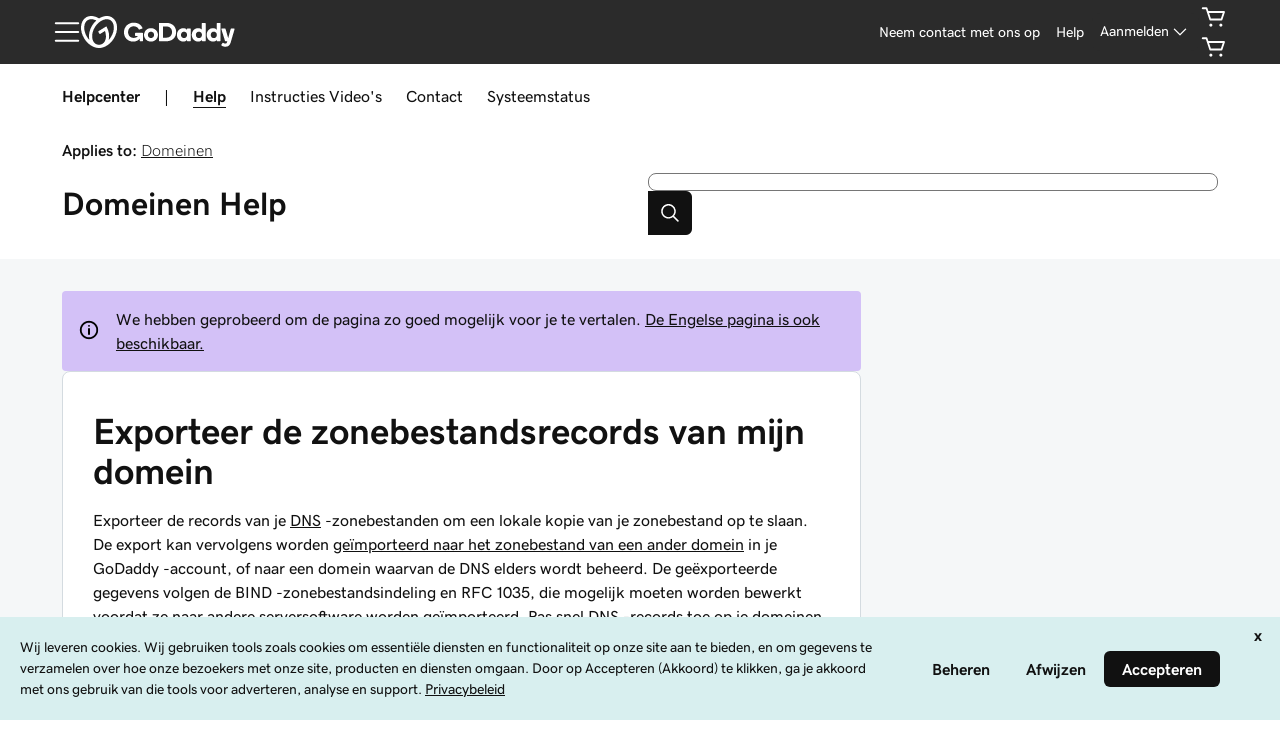

--- FILE ---
content_type: application/javascript
request_url: https://img6.wsimg.com/fos/react/swp/siteglass/icons-v2/symbol-world.storefront-header.js
body_size: 732
content:
"use strict";(window.webpackChunkHCS=window.webpackChunkHCS||[]).push([["symbol-world"],{88382:(e,t,r)=>{r.r(t),r.d(t,{default:()=>u});var n=r(38036);function o(e){return o="function"==typeof Symbol&&"symbol"==typeof Symbol.iterator?function(e){return typeof e}:function(e){return e&&"function"==typeof Symbol&&e.constructor===Symbol&&e!==Symbol.prototype?"symbol":typeof e},o(e)}function i(e,t){var r=Object.keys(e);if(Object.getOwnPropertySymbols){var n=Object.getOwnPropertySymbols(e);t&&(n=n.filter(function(t){return Object.getOwnPropertyDescriptor(e,t).enumerable})),r.push.apply(r,n)}return r}function c(e,t,r){return(t=function(e){var t=function(e){if("object"!=o(e)||!e)return e;var t=e[Symbol.toPrimitive];if(void 0!==t){var r=t.call(e,"string");if("object"!=o(r))return r;throw new TypeError("@@toPrimitive must return a primitive value.")}return String(e)}(e);return"symbol"==o(t)?t:t+""}(t))in e?Object.defineProperty(e,t,{value:r,enumerable:!0,configurable:!0,writable:!0}):e[t]=r,e}var u=function(e){return n.createElement("symbol",function(e){for(var t=1;t<arguments.length;t++){var r=null!=arguments[t]?arguments[t]:{};t%2?i(Object(r),!0).forEach(function(t){c(e,t,r[t])}):Object.getOwnPropertyDescriptors?Object.defineProperties(e,Object.getOwnPropertyDescriptors(r)):i(Object(r)).forEach(function(t){Object.defineProperty(e,t,Object.getOwnPropertyDescriptor(r,t))})}return e}({viewBox:"0 0 24 24"},e),n.createElement("path",{d:"M21.75 12A9.762 9.762 0 0012 2.25a9.75 9.75 0 000 19.5A9.761 9.761 0 0021.75 12zm-1.538-.75h-3.489a16.21 16.21 0 00-1.932-7.003 8.26 8.26 0 015.421 7.003zm-9.401 8.305a14.66 14.66 0 01-2.037-6.805h6.452a14.659 14.659 0 01-2.038 6.806 1.397 1.397 0 01-2.377-.001zM8.774 11.25c.11-2.401.81-4.738 2.037-6.805a1.364 1.364 0 012.377 0 14.659 14.659 0 012.038 6.805zm.434-7.003a16.21 16.21 0 00-1.932 7.003H3.788a8.26 8.26 0 015.42-7.003zm-5.42 8.503h3.488a16.21 16.21 0 001.932 7.003 8.26 8.26 0 01-5.42-7.003zm11.004 7.003a16.21 16.21 0 001.931-7.003h3.489a8.26 8.26 0 01-5.42 7.003z"}))}}}]);
//# sourceMappingURL=symbol-world.storefront-header.js.map